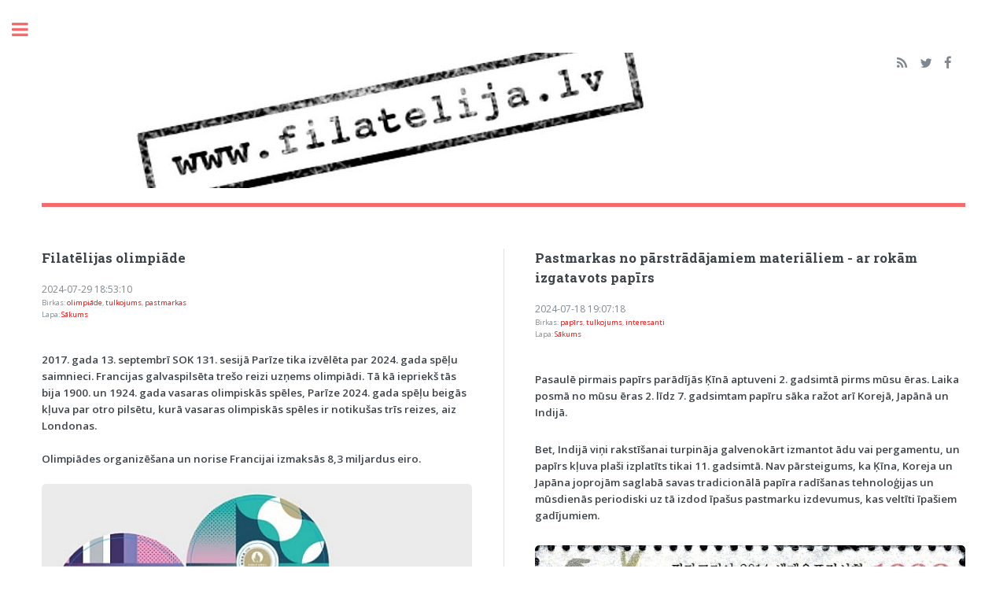

--- FILE ---
content_type: text/html; charset=UTF-8
request_url: http://www.filatelija.lv/index.php?tid=181&page=3
body_size: 8009
content:


<!DOCTYPE HTML>
<html lang="lv-LV">
<!--
	Editorial by HTML5 UP
	html5up.net | @ajlkn
	Free for personal and commercial use under the CCA 3.0 license (html5up.net/license)
-->
<html>
	<head>
  <meta property="fb:app_id" content="313505635436300" />
        <!-- include libraries(jQuery, bootstrap) -->
        <link href="https://stackpath.bootstrapcdn.com/bootstrap/3.4.1/css/bootstrap.min.css" rel="stylesheet">
        <script src="https://code.jquery.com/jquery-3.5.1.min.js"></script>
        <script src="https://stackpath.bootstrapcdn.com/bootstrap/3.4.1/js/bootstrap.min.js"></script>

        <!-- include summernote css/js -->
        <link href="https://cdn.jsdelivr.net/npm/summernote@0.8.18/dist/summernote.min.css" rel="stylesheet">
        <script src="https://cdn.jsdelivr.net/npm/summernote@0.8.18/dist/summernote.min.js"></script>
        <!-- Global site tag (gtag.js) - Google Analytics -->
      <script async src="https://www.googletagmanager.com/gtag/js?id=UA-19081085-1"></script>
      <script>
      window.dataLayer = window.dataLayer || [];
      function gtag(){dataLayer.push(arguments);}
      gtag('js', new Date());

      gtag('config', 'UA-19081085-1');
      </script>

  <meta charset="utf-8" />
<title>www.filatelija.lv</title>
    <meta name="keywords" content=" markas, filatēlija, kolekcionēšana, pastmarkas, filatēlisti,  numismātika, aploksnes, konverti, naudaszīmes, padomi filatēlistiem"/>
    <meta name="description" content="Par un ap filatēliju"/>
    <meta property="og:title" content="www.filatelija.lv"/>
    <meta property="og:url" content="http://www.filatelija.lv/index.php?tid=181&page=3"/>
    <meta property="og:type" content="website" />
        <meta property="og:description" content="Par un ap filatēliju" />
    <meta property="og:image" content="http://filatelija.lv/images/logo-2.jpeg"/>

    		<meta name="viewport" content="width=device-width, initial-scale=1, user-scalable=no" />
		<link rel="stylesheet" href="assets/css/main.css" />
    <link rel='icon' type='image/x-icon' href='images/favicon/favicon.ico' />
    <link rel="shortcut icon" type="image/png" href="images/favicon/favicon-16x16.png"/>
    <link rel="apple-touch-icon" sizes="57x57" href="images/favicon/apple-icon-57x57.png">
    <link rel="apple-touch-icon" sizes="60x60" href="images/favicon/apple-icon-60x60.png">
    <link rel="apple-touch-icon" sizes="72x72" href="images/favicon/apple-icon-72x72.png">
    <link rel="apple-touch-icon" sizes="76x76" href="images/favicon/apple-icon-76x76.png">
    <link rel="apple-touch-icon" sizes="114x114" href="images/favicon/apple-icon-114x114.png">
    <link rel="apple-touch-icon" sizes="120x120" href="images/favicon/apple-icon-120x120.png">
    <link rel="apple-touch-icon" sizes="144x144" href="images/favicon/apple-icon-144x144.png">
    <link rel="apple-touch-icon" sizes="152x152" href="images/favicon/apple-icon-152x152.png">
    <link rel="apple-touch-icon" sizes="180x180" href="images/favicon/apple-icon-180x180.png">
    <link rel="icon" type="image/png" sizes="192x192"  href="images/favicon/android-icon-192x192.png">
    <link rel="icon" type="image/png" sizes="32x32" href="images/favicon/favicon-32x32.png">
    <link rel="icon" type="image/png" sizes="96x96" href="images/favicon/favicon-96x96.png">
    <link rel="icon" type="image/png" sizes="16x16" href="images/favicon/favicon-16x16.png">
    <link rel="manifest" href="/manifest.json">
    <meta name="msapplication-TileColor" content="#ffffff">
    <meta name="msapplication-TileImage" content="/ms-icon-144x144.png">
    <meta name="theme-color" content="#ffffff">
    <script src="https://www.google.com/recaptcha/api.js" async defer></script>
	</head>
	<body class="is-preload">
   <div id="fb-root"></div>
<script async defer crossorigin="anonymous" src="https://connect.facebook.net/lv_LV/sdk.js#xfbml=1&version=v10.0&appId=313505635436300&autoLogAppEvents=1" nonce="Qdzx0Aig"></script>
		<!-- Wrapper -->
			<div id="wrapper">

				<!-- Main -->
					<div id="main">
						<div class="inner">

							<!-- Header -->
					<header id="header">
					<a href="index.php" class="logo"><img src="images/logo.jpeg" alt=""
                    /></a>
					<ul class="icons">
                        <li><a href="feed/index.php" class="icon fa-rss"><span class="label">RSS</span></a></li>
                        <li><a href="https://twitter.com/filatelija_lv" class="icon fa-twitter"><span class="label">Twitter</span></a></li>
                        <li><a href="https://www.facebook.com/filatelija.lv/" class="icon fa-facebook"><span class="label">Facebook</span></a></li>
                        <li></li>
					</ul>
					</header>
                
					<section>
					<div class="posts"><article><h3><a href="filatelijas-olimpiade">Filatēlijas olimpiāde</a></h3><h5>2024-07-29 18:53:10</h5><h6>Birkas:  <font color="red"><a href="index.php?tid=50">olimpiāde</a></font>, <font color="red"><a href="index.php?tid=181">tulkojums</a></font>, <font color="red"><a href="index.php?tid=138">pastmarkas</a></font></h6><h6><p>Lapa: <font color="red"><a href="index.php?AP=1">Sākums</a></font></h6><br><div><b>2017. gada 13. septembrī SOK 131. sesijā Parīze tika izvēlēta par 2024. gada spēļu saimnieci. Francijas galvaspilsēta trešo reizi uzņems olimpiādi. Tā kā iepriekš tās bija 1900. un 1924. gada vasaras olimpiskās spēles, Parīze 2024. gada spēļu beigās kļuva par otro pilsētu, kurā vasaras olimpiskās spēles ir notikušas trīs reizes, aiz Londonas.</b></div><div><b><br></b></div><div><b>Olimpiādes organizēšana un norise Francijai izmaksās 8,3 miljardus eiro.</b></div><div><br></div><div><a href="filatelijas-olimpiade" class="image"><img src="https://bildes.filatelija.lv/upload/2024/07/29/20240729104235-1796ce2d.jpg" ></a><br></div><ul class="actions">
									<li><a href="filatelijas-olimpiade" class="button">Vairāk</a></li>
								 </ul><right><i class="icon-comments"></i><a href="filatelijas-olimpiade#COMMENTS">Komentāri: 0</a></br><br>
	 						<div class="fb-like"
								data-href="filatelijas-olimpiade"
								data-layout="button_count"
								data-action="like"
								data-size="small"
								data-show-faces="true"
								data-share="true">
							</div></article> <article><h3><a href="pastmarkas-no-parstradajamiem-materialiem-ar-rokam-izgatavots-papirs">Pastmarkas no pārstrādājamiem materiāliem - ar rokām izgatavots papīrs</a></h3><h5>2024-07-18 19:07:18</h5><h6>Birkas:  <font color="red"><a href="index.php?tid=267">papīrs</a></font>, <font color="red"><a href="index.php?tid=181">tulkojums</a></font>, <font color="red"><a href="index.php?tid=114">interesanti</a></font></h6><h6><p>Lapa: <font color="red"><a href="index.php?AP=1">Sākums</a></font></h6><br><p><b>Pasaulē pirmais papīrs parādījās Ķīnā aptuveni 2. gadsimtā pirms mūsu ēras. Laika posmā no mūsu ēras 2. līdz 7. gadsimtam papīru sāka ražot arī Korejā, Japānā un Indijā.</b></p><p><b>Bet, Indijā viņi rakstīšanai turpināja galvenokārt izmantot ādu vai pergamentu, un papīrs kļuva plaši izplatīts tikai 11. gadsimtā. Nav pārsteigums, ka Ķīna, Koreja un Japāna joprojām saglabā savas tradicionālā papīra radīšanas tehnoloģijas un mūsdienās periodiski uz tā izdod īpašus pastmarku izdevumus, kas veltīti īpašiem gadījumiem.<br></b></p><p><a href="pastmarkas-no-parstradajamiem-materialiem-ar-rokam-izgatavots-papirs" class="image"><img src="https://bildes.filatelija.lv/upload/2024/07/05/20240705153329-cefb8206.jpg" ></a><br></p><ul class="actions">
									<li><a href="pastmarkas-no-parstradajamiem-materialiem-ar-rokam-izgatavots-papirs" class="button">Vairāk</a></li>
								 </ul><right><i class="icon-comments"></i><a href="pastmarkas-no-parstradajamiem-materialiem-ar-rokam-izgatavots-papirs#COMMENTS">Komentāri: 0</a></br><br>
	 						<div class="fb-like"
								data-href="pastmarkas-no-parstradajamiem-materialiem-ar-rokam-izgatavots-papirs"
								data-layout="button_count"
								data-action="like"
								data-size="small"
								data-show-faces="true"
								data-share="true">
							</div></article> <article><h3><a href="pastmarkas-no-parstradajamiem-materialiem">Pastmarkas no pārstrādājamiem materiāliem</a></h3><h5>2024-06-28 08:54:31</h5><h6>Birkas:  <font color="red"><a href="index.php?tid=181">tulkojums</a></font>, <font color="red"><a href="index.php?tid=114">interesanti</a></font>, <font color="red"><a href="index.php?tid=138">pastmarkas</a></font></h6><h6><p>Lapa: <font color="red"><a href="index.php?AP=1">Sākums</a></font></h6><br><div><b>Dažādas valstis vairākkārt izdevušas pastmarkas, kas drukātas uz papīra, kurš ir iegūts pārstrādājot makulatūru.</b></div><div><b><br></b></div><div><b>Tādējādi 2011. gadā Honkongas pasts izdeva vienas pastmarkas bloku, kas bija veltīts vides aizsardzībai. Citas bloka atšķirīgās iezīmes ir tā neparastā forma, kas imitē augu lapu, un sinkopētas perforācijas.</b></div><div><br></div><div><a href="pastmarkas-no-parstradajamiem-materialiem" class="image"><img src="https://bildes.filatelija.lv/upload/2024/06/28/20240628084718-c5eb98b2.jpg" ></a><br></div><ul class="actions">
									<li><a href="pastmarkas-no-parstradajamiem-materialiem" class="button">Vairāk</a></li>
								 </ul><right><i class="icon-comments"></i><a href="pastmarkas-no-parstradajamiem-materialiem#COMMENTS">Komentāri: 0</a></br><br>
	 						<div class="fb-like"
								data-href="pastmarkas-no-parstradajamiem-materialiem"
								data-layout="button_count"
								data-action="like"
								data-size="small"
								data-show-faces="true"
								data-share="true">
							</div></article> <article><h3><a href="filateliskais-futbols">Filatēliskais futbols</a></h3><h5>2024-06-21 14:47:58</h5><h6>Birkas:  <font color="red"><a href="index.php?tid=97">futbols</a></font>, <font color="red"><a href="index.php?tid=13">sports</a></font>, <font color="red"><a href="index.php?tid=181">tulkojums</a></font></h6><h6><p>Lapa: <font color="red"><a href="index.php?AP=1">Sākums</a></font></h6><br><div><b>Sācies kārtējais Eiropas čempionāts futbolā. Gaiss jau trīc ar slaveno “Ole-ole-ole-ole”, līdzjutēji ieņem vietas stadionos un pie TV ekrāniem, savukārt sportisti uzmanīgi klausās treneru instrukcijas.</b></div><div><b><br></b></div><div><b>Eiropas čempionāts futbolā (UEFA Euro) ir nacionālo izlašu galvenās sacensības, kas <a href="https://www.uefa.com" target="_blank">UEFA</a> vadībā notiek reizi 4 gados kopš 1960. gada.</b></div><div><b><br></b></div><div><b>Trīskārtējie uzvarētāji (Vācija) no 2024. gada 14. jūnija līdz 14. jūlijam uzņems Eiropas čempionātu futbolā. Spēles notiks desmit pasaules līmeņa stadionos. Fināls notiks Berlīnes Olimpiskajā stadionā. Finālturnīrā piedalīsies 24 komandas, tostarp čempionāta saimniece Vācija.</b></div><div><a href="filateliskais-futbols" class="image"><img src="https://bildes.filatelija.lv/upload/2024/06/20/20240620150933-074d0bb8.jpg" ></a><b><br></b></div><ul class="actions">
									<li><a href="filateliskais-futbols" class="button">Vairāk</a></li>
								 </ul><right><i class="icon-comments"></i><a href="filateliskais-futbols#COMMENTS">Komentāri: 0</a></br><br>
	 						<div class="fb-like"
								data-href="filateliskais-futbols"
								data-layout="button_count"
								data-action="like"
								data-size="small"
								data-show-faces="true"
								data-share="true">
							</div></article> <article><h3><a href="latvija-sastopamie-perfini">Latvijā sastopamie perfini</a></h3><h5>2024-06-09 11:02:52</h5><h6>Birkas:  <font color="red"><a href="index.php?tid=264">perfini</a></font>, <font color="red"><a href="index.php?tid=181">tulkojums</a></font></h6><h6><p>Lapa: <font color="red"><a href="index.php?AP=1">Sākums</a></font></h6><br><p><b>Kādā forumā uzdūros interesantai tēmai par Latvijā sastopamajiem perfiniem. Par perfiniem mums jau bija <a href="https://filatelija.lv/perfini-caurdurtas-markas" target="_blank">viens rakstiņš</a>, kā arī ir <a href="http://www.forums.filatelija.lv/viewtopic.php?f=10&p=26891" target="_blank">atsevišķa tēma forumā</a>, tā kā vēl viens rakstiņš nenāks par ļaunu.</b></p><p><b>Tātad, jautājums - cik tad īsti bija sastopami perfini uz Latvijas markām?</b></p><a href="latvija-sastopamie-perfini" class="image"><img src="https://bildes.filatelija.lv/upload/2024/05/09/20240509220353-f37c31a4.jpg" ></a></b><ul class="actions">
									<li><a href="latvija-sastopamie-perfini" class="button">Vairāk</a></li>
								 </ul><right><i class="icon-comments"></i><a href="latvija-sastopamie-perfini#COMMENTS">Komentāri: 1</a></br><br>
	 						<div class="fb-like"
								data-href="latvija-sastopamie-perfini"
								data-layout="button_count"
								data-action="like"
								data-size="small"
								data-show-faces="true"
								data-share="true">
							</div></article> <article><h3><a href="perfini-caurdurtas-markas">Perfini / Caurdurtas markas</a></h3><h5>2024-05-10 09:44:38</h5><h6>Birkas:  <font color="red"><a href="index.php?tid=264">perfini</a></font>, <font color="red"><a href="index.php?tid=181">tulkojums</a></font>, <font color="red"><a href="index.php?tid=114">interesanti</a></font></h6><h6><p>Lapa: <font color="red"><a href="index.php?AP=1">Sākums</a></font></h6><br><p dir="ltr"><b id="docs-internal-guid-1967e585-7fff-fa28-84b1-c1e423d29891">Perfini (angļu val. perfin), dažkārt arī figūrveida perforācija un vispārīgā nozīmē punktuācija, ir figurēts raksts, kas veidots no sīkiem caurumiem pastmarkā. Parasti tādas ražo uzņēmumi un iestādes dažādiem mērķiem.</b></p>

<p><b id="docs-internal-guid-1967e585-7fff-fa28-84b1-c1e423d29891">Termins &quot;<em>perfin</em>&quot; angļu valodā ir atvasināts no saīsinājuma &quot;perforēti iniciāļi&quot; vai &quot;perforated insignia&quot; Dažkārt angļu valodā tos sauc arī par SPIFS (saīsinājums no &quot;Stamps&quot;) Perforated by Initials of Firms and Societies&quot; - &quot;perforētas markas ar firmu un uzņēmumu iniciāļiem&quot;).</b></p>

<a href="perfini-caurdurtas-markas" class="image"><img alt=""  src="https://bildes.filatelija.lv/upload/2024/05/09/20240509214919-b4a348b6.jpg"  /></a>

<p>&nbsp;</p>
<ul class="actions">
									<li><a href="perfini-caurdurtas-markas" class="button">Vairāk</a></li>
								 </ul><right><i class="icon-comments"></i><a href="perfini-caurdurtas-markas#COMMENTS">Komentāri: 0</a></br><br>
	 						<div class="fb-like"
								data-href="perfini-caurdurtas-markas"
								data-layout="button_count"
								data-action="like"
								data-size="small"
								data-show-faces="true"
								data-share="true">
							</div></article> </div><ul class="pagination-front-page">
          <li><a href="/index.php?tid=181" class="button">Pirmā</a></li>
          <li><a href="/index.php?tid=181&page=2" class="button">Iepriekšējā</a></li>
	      <li><a href="/index.php?tid=181&page=3" class="page active">3</a></li>
          <li><a href="/index.php?tid=181&page=4" class="page ">4</a></li>
          <li><a href="/index.php?tid=181&page=5" class="page ">5</a></li>
          <li><span>&hellip;</span></li>
          <li><a href="/index.php?tid=181&page=6" class="page ">6</a></li>
          <li><a href="/index.php?tid=181&page=7" class="page ">7</a></li>
          <li><a href="/index.php?tid=181&page=8" class="page ">8</a></li>
		  <li><a href="/index.php?tid=181&page=4" class="button">Nākamā</a></li>
          <li><a href="/index.php?tid=181&page=8" class="button">Pēdējā</a></li>
          <li><span class="button" id="gotopage" onclick="pagination_gotopage()">Iet uz lapu</span></li>
          <li><input type="text" id="gotopageinput" size=5/></li>
  		    </ul>    <br>
    <script async src="https://pagead2.googlesyndication.com/pagead/js/adsbygoogle.js"></script>
<!-- apakša -->
    <ins class="adsbygoogle"
     style="display:block"
     data-ad-client="ca-pub-2706020911847718"
     data-ad-slot="5885309782"
     data-ad-format="auto"
     data-full-width-responsive="true"></ins>
     <script>
      (adsbygoogle = window.adsbygoogle || []).push({});
    </script>
    </section>						</div>

					</div>

        <div id="sidebar">
            <div class="inner">

                <!-- Search -->
                <section id="search" class="alt">
                    <form action="index.php" method="GET" action="">
                        <input type="text" name="search" placeholder="Meklēt..." autofocus=""/>
                    </form>
                </section>

                <!-- Menu -->
                <nav id="menu">
                    <header class="major">
                        <h2>Lapas</h2>
                    </header>
                    <ul>
                    <li><a href="index.php?AP=1">Sākums</a></li><li><a href="index.php?AP=2">Postcrossing</a></li><li><a href="index.php?AP=3">Par mums</a></li><li><a href="index.php?AP=4">Kolekciju novērtēšana</a></li><li><a href="index.php?AP=5">Noderīga informācija</a></li><li><a href="index.php?AP=6">Kontakti</a></li><li><a href="index.php?AP=7">Lasītāju Materiāli</a></li><li><a href="index.php?AP=8">Latvijas Pasta jaunumi</a></li><li><a href="http://www.forums.filatelija.lv" rel= "noopener noreferrer" target="_blank">Forums</a></li>								</nav>

							<!-- Section -->
              <section>
					 <header class="major">
						<h2>Jaunākie 5 komentāri</h2>
				     </header>vilnis  @ <a href="ja-jums-ir-sadas-eiro-monetas-iespejams-jus-esat-bagats#COMMENTS">Ja jums ir šādas eiro monētas, iespējams, jūs esat bagāts</a><br>vilnis  @ <a href="ja-jums-ir-sadas-eiro-monetas-iespejams-jus-esat-bagats#COMMENTS">Ja jums ir šādas eiro monētas, iespējams, jūs esat bagāts</a><br>aleksandrs @ <a href="kolekciju-novertesana#COMMENTS">Kolekciju novērtēšana</a><br>aleksandrs @ <a href="ja-jums-ir-sadas-eiro-monetas-iespejams-jus-esat-bagats#COMMENTS">Ja jums ir šādas eiro monētas, iespējams, jūs esat bagāts</a><br>aleksandrs @ <a href="ja-jums-ir-sadas-eiro-monetas-iespejams-jus-esat-bagats#COMMENTS">Ja jums ir šādas eiro monētas, iespējams, jūs esat bagāts</a><br></section>
              <section>
                <header class="major">
                  <h2>Mazmazītiņa reklāmiņa</h2>
                </header>
                <div class="mini-posts">
                  <center>
                                    <span class="image fit">
                      <script async src="//pagead2.googlesyndication.com/pagead/js/adsbygoogle.js"></script>
                        <!-- 300x250, created 9/25/09 -->
                        <ins class="adsbygoogle"
                        style="display:inline-block;width:300px;height:250px"
                        data-ad-client="ca-pub-2706020911847718"
                        data-ad-slot="3372709941"></ins>
                      <script>
                        (adsbygoogle = window.adsbygoogle || []).push({});
                      </script>
                    </span>
                                        </center>
                  </div>
                </section>

				<section>
				    <header class="major">
					    <h2>Birkas (tegi)</h2>
					</header>
					<div class="mini-posts">
                    <a href="index.php?tid=116">aktieri (6)</a> <a href="index.php?tid=141">aploksnes (143)</a> <a href="index.php?tid=52">arhitektūra (25)</a> <a href="index.php?tid=142">bākas (6)</a> <a href="index.php?tid=92">birofilija (41)</a> <a href="index.php?tid=205">bloks (7)</a> <a href="index.php?tid=79">daba (9)</a> <a href="index.php?tid=85">dari pats (5)</a> <a href="index.php?tid=87">dzejnieki (10)</a> <a href="index.php?tid=26">dzīvnieki (6)</a> <a href="index.php?tid=118">eiro (6)</a> <a href="index.php?tid=31">eiropa (11)</a> <a href="index.php?tid=184">etiķetes (43)</a> <a href="index.php?tid=48">faleristika (19)</a> <a href="index.php?tid=232">gadadiena (6)</a> <a href="index.php?tid=70">ģerboņi (14)</a> <a href="index.php?tid=27">grāmatas (30)</a> <a href="index.php?tid=180">Guntis Ozoliņš (17)</a> <a href="index.php?tid=114">interesanti (22)</a> <a href="index.php?tid=177">Jānis Ozoliņš (9)</a> <a href="index.php?tid=179">katalogs (18)</a> <a href="index.php?tid=197">kokardes (5)</a> <a href="index.php?tid=68">kolekcionāri (8)</a> <a href="index.php?tid=173">komplekts (6)</a> <a href="index.php?tid=111">konkurss (34)</a> <a href="index.php?tid=6">kosmoss (7)</a> <a href="index.php?tid=106">kuģi (10)</a> <a href="index.php?tid=91">lats (11)</a> <a href="index.php?tid=44">Latvija (201)</a> <a href="index.php?tid=95">latvijas banka (55)</a> <a href="index.php?tid=20">latvijas pasts (272)</a> <a href="index.php?tid=242">mājdzīvnieki (5)</a> <a href="index.php?tid=147">mākslinieki (16)</a> <a href="index.php?tid=155">māmiņdiena (5)</a> <a href="index.php?tid=102">monētas (61)</a> <a href="index.php?tid=198">muzejs (14)</a> <a href="index.php?tid=82">mūzika (12)</a> <a href="index.php?tid=34">neparastas markas (14)</a> <a href="index.php?tid=38">noziegumi (16)</a> <a href="index.php?tid=76">nozīmītes (8)</a> <a href="index.php?tid=24">numismātika (43)</a> <a href="index.php?tid=50">olimpiāde (11)</a> <a href="index.php?tid=171">ordeņi (6)</a> <a href="index.php?tid=140">padomi (21)</a> <a href="index.php?tid=18">pastkartes (37)</a> <a href="index.php?tid=138">pastmarkas (335)</a> <a href="index.php?tid=28">Pastmarku tematiskā kolekcija (6)</a> <a href="index.php?tid=115">plāns (17)</a> <a href="index.php?tid=17">postcrossing (21)</a> <a href="index.php?tid=33">prezentācija (6)</a> <a href="index.php?tid=47">putni (19)</a> <a href="index.php?tid=176">Raimonds Zalcmanis (54)</a> <a href="index.php?tid=49">rakstnieki (13)</a> <a href="index.php?tid=295">retums (5)</a> <a href="index.php?tid=161">Rīga (19)</a> <a href="index.php?tid=30">saiets (12)</a> <a href="index.php?tid=54">spēles (8)</a> <a href="index.php?tid=13">sports (33)</a> <a href="index.php?tid=151">svētki (7)</a> <a href="index.php?tid=181">tulkojums (43)</a> <a href="index.php?tid=228">ūdenstorņi (5)</a> <a href="index.php?tid=214">Ukraina (7)</a> <a href="index.php?tid=196">uzšuves (5)</a> <a href="index.php?tid=36">vēsture (27)</a> <a href="index.php?tid=57">video (33)</a> <a href="index.php?tid=139">vispārēji (20)</a> <a href="index.php?tid=72">ziedi (11)</a> <a href="index.php?tid=15">ziemassvētki (30)</a> <a href="index.php?tid=46">zīmogi (8)</a> <a href="index.php?tid=43">zīmogošana (101)</a>                     </div>
				</section>
                <section>
				<header class="major">
				  <h2>Jaunākās 5 ziņas forumā</h2>
				</header>
				<div class="mini-posts">
                    samui @ <a href="http://www.forums.filatelija.lv/viewtopic.php?f=10&p=39980" rel= "noopener noreferrer" target="_blank">Marku viltojumi - interneta resurss</a><br>ansis @ <a href="http://www.forums.filatelija.lv/viewtopic.php?f=10&p=39952" rel= "noopener noreferrer" target="_blank">Goppera fonda markas</a><br>Daniele @ <a href="http://www.forums.filatelija.lv/viewtopic.php?f=22&p=39910" rel= "noopener noreferrer" target="_blank">Looking for a catalogue of Latvia stamps starting from 1919</a><br>ansis @ <a href="http://www.forums.filatelija.lv/viewtopic.php?f=10&p=39216" rel= "noopener noreferrer" target="_blank">latvijā dārgākā pastmarka</a><br>markomans @ <a href="http://www.forums.filatelija.lv/viewtopic.php?f=10&p=39183" rel= "noopener noreferrer" target="_blank">PSRS pastmarkas pirms un pēc 1961 gada</a><br>
                </div>
				</section>
                <section>
                    <header class="major">
                      <h2>Populārākie 5 raksti</h2>
                    </header>
                    <div class="mini-posts">
                      <a href="ja-jums-ir-sadas-eiro-monetas-iespejams-jus-esat-bagats">Ja jums ir šādas eiro monētas, iespējams, jūs esat bagāts</a><br><a href="10-dargakas-psrs-monetas-un-to-tagadeja-cena">10 dārgākās PSRS monētas un to tagadējā cena</a><br><a href="kolekciju-novertesana">Kolekciju novērtēšana</a><br><a href="dargakas-psrs-laika-pastmarkas">Dārgākās PSRS laika pastmarkas</a><br><a href="marku-bezmaksas-novertesana">Marku bezmaksas novērtēšana</a><br>                    </div>
                </section>
                            <section>
                                <header class="major">
                                    <h2>Draugu saites</h2>
                                </header>
                                <div class="mini-posts">
                                    <ul>
                                        <li><a href="http://www.pasts.lv">Latvijas Pasts</a></li>
                                        <li><a href="http://www.lscms.filatelija.lv">LScms</a></li>
                                    </ul>
                                </div>
                            </section>
                            <section>
                                <header class="major">
                                    <h2>Pieseko mums</h2>
                                </header>
                                <div class="mini-posts">
                                    <iframe
                                            src="//www.facebook.com/plugins/likebox.php?href=http%3A%2F%2Fwww.facebook.com%2Fpages%2Ffilatelijalv%2F273659482645837&amp;width=292&amp;height=62&amp;colorscheme=light&amp;show_faces=false&amp;border_color&amp;stream=false&amp;header=false"
                                            scrolling="no" frameborder="0"
                                            style="border:none; overflow:hidden; width:292px; height:62px;"
                                            allowTransparency="true">
                                    </iframe>
                                </div>
                                <br/>
                                <div class="mini-posts">
                        <span class="image fit">
                          <a href="https://twitter.com/filatelija_lv">
                            <img alt="Follow me on twitter" width="30%"
                                 src="http://foto.filatelija.lv/upload/2021/03/03/20210303192656-051d708b.png">
                          </a>
                        </span>
                                </div>
                            </section>
                            <section>
                                <header class="major">
                                    <h2>Lookin' for good CMS?</h2>
                                </header>
                                <div class="mini-posts">
                    <span class="image fit">
          				    <a href="http://www.lscms.filatelija.lv">
          				      <img src="http://www.foto.filatelija.lv/upload/2019/09/25/20190925225338-6b864735.png"
                                   alt="LScms"/>
          				    </a>
          				  </span>
                                </div>
                            </section>

							<!-- Footer -->
								<footer id="footer">
									<p class="copyright">&copy; <a href="http://www.filatelija.lv">www.filatelija.lv</a>. 2010 - 2026</p>
									Powered by  <a href="http://www.lscms.filatelija.lv">LScms</a>.<br>
                                    Design by <a href="https://html5up.net/editorial">HTML5 UP Editorial</a>.
								</footer>

						</div>
					</div>

			</div>

		<!-- Scripts -->
			<script src="assets/js/jquery.min.js"></script>
			<script src="assets/js/browser.min.js"></script>
			<script src="assets/js/breakpoints.min.js"></script>
			<script src="assets/js/util.js"></script>
			<script src="assets/js/main.js"></script>
	</body>
</html>

 <script>
     function pagination_gotopage() {
         var mypage = document.getElementById("gotopageinput").value;
         var php_var = "1";
         window.location.replace("index.php?AP=" + php_var + "&page=" + mypage );
     }
 </script>


--- FILE ---
content_type: text/html; charset=utf-8
request_url: https://www.google.com/recaptcha/api2/aframe
body_size: -86
content:
<!DOCTYPE HTML><html><head><meta http-equiv="content-type" content="text/html; charset=UTF-8"></head><body><script nonce="_oPvYg5Pt3UGCFmE1I5dNw">/** Anti-fraud and anti-abuse applications only. See google.com/recaptcha */ try{var clients={'sodar':'https://pagead2.googlesyndication.com/pagead/sodar?'};window.addEventListener("message",function(a){try{if(a.source===window.parent){var b=JSON.parse(a.data);var c=clients[b['id']];if(c){var d=document.createElement('img');d.src=c+b['params']+'&rc='+(localStorage.getItem("rc::a")?sessionStorage.getItem("rc::b"):"");window.document.body.appendChild(d);sessionStorage.setItem("rc::e",parseInt(sessionStorage.getItem("rc::e")||0)+1);localStorage.setItem("rc::h",'1769891360156');}}}catch(b){}});window.parent.postMessage("_grecaptcha_ready", "*");}catch(b){}</script></body></html>